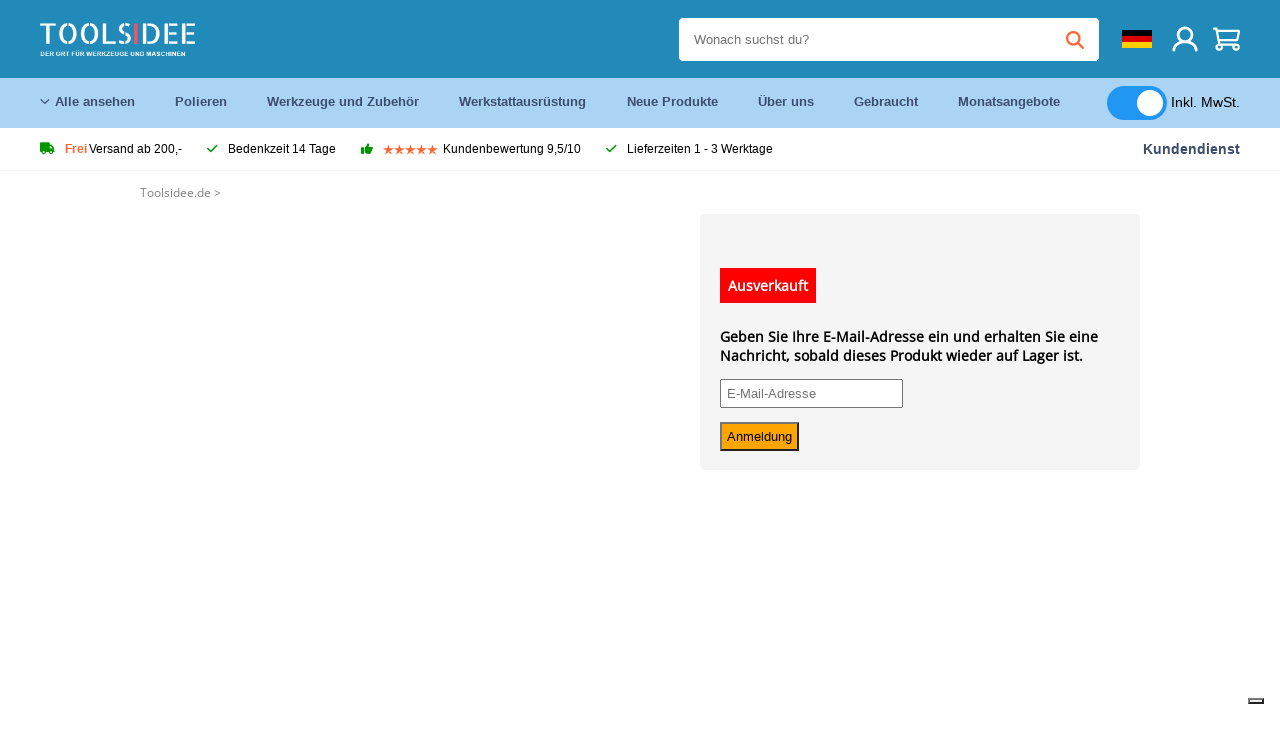

--- FILE ---
content_type: text/html; charset=UTF-8
request_url: https://toolsidee.de/bekijk_alles_menu.php
body_size: 8437
content:
				
				<div class="menu_container_desktop">
					<div class="first_menu_head">
						<ul class="head_menu_desk_ul">
							<li class="head_menu_desk"><a href="#" class="head_menu_desk_href">Kompressoren <i class="fa-solid fa-angle-right"></i></a>
								<div class="menu_subs_not_show" style="display:block;">
									<div class="menu_subs_not_show_content">
										<div class="menu_subs_not_show_content_shad">
											<div class="column_desk_menu_spread">
																								<h5><a href="/airbrush_C12_.html" title="Airbrush">Airbrush</a></h5>
												<ul>
																										<li><a href="/airbrush-kompressoren_C49_.html" title="Airbrush-Kompressoren">Airbrush-Kompressoren</a></li>
																												<li><a href="/airbrush-pistolen_C50_.html" title="Airbrush-Pistolen">Airbrush-Pistolen</a></li>
																												<li><a href="/airbrush-spritzkabinen_C51_.html" title="Airbrush-Spritzkabinen">Airbrush-Spritzkabinen</a></li>
																												<li><a href="/airbrush-zubeha-para-r_C52_.html" title="Airbrush-Zubehör">Airbrush-Zubehör</a></li>
																										</ul>
											</div>
											<div class="column_desk_menu_spread">
																								<h5><a href="/kompressoren_C18_.html" title="Kompressoren">Kompressoren</a></h5>
												<ul>
																										<li><a href="/benzinbetriebene-kompressoren_C95_.html" title="benzinbetriebene Kompressoren">Benzinbetriebene Kompressoren</a></li>
																												<li><a href="/direkt-angetriebene-kompressoren_C96_.html" title="direkt angetriebene Kompressoren">Direkt angetriebene Kompressoren</a></li>
																												<li><a href="/gera-curren-uscharme-kompressoren_C99_.html" title="geräuscharme Kompressoren">Geräuscharme Kompressoren</a></li>
																												<li><a href="/lufttrockner-fa-frac14-r-kompressoren_C100_.html" title="Lufttrockner für Kompressoren">Lufttrockner für Kompressoren</a></li>
																												<li><a href="/a-lfreie-kompressoren_C101_.html" title="ölfreie Kompressoren">ölfreie Kompressoren</a></li>
														</ul></div><div class="column_desk_menu_spread"><h5><a href="/kompressoren_C18_.html" title="Kompressoren">Kompressoren</a></h5><ul>														<li><a href="/string-powered-kompressoren_C103_.html" title="riemengetriebene Kompressoren">Riemengetriebene Kompressoren</a></li>
																												<li><a href="/schraubenkompressoren_C102_.html" title="Schraubenkompressoren">Schraubenkompressoren</a></li>
																												<li><a href="/gera-curren-uschgeda-curren-mpfter-kolbenkompressor_C98_.html" title="stummgeschalteter Kolbenkompressor">Stummgeschalteter Kolbenkompressor</a></li>
																										</ul>
											</div>
											<div class="column_desk_menu_spread">
																								<h5><a href="/luftwerkzeuge_C33_.html" title="Druckluftwerkzeuge">Druckluftwerkzeuge</a></h5>
												<ul>
																										<li><a href="/aktionsprodukte-druckluftwerkzeuge_C262_.html" title="Aktionsprodukte Druckluftwerkzeuge">Aktionsprodukte Druckluftwerkzeuge</a></li>
																												<li><a href="/andere_C268_.html" title="Andere">Andere</a></li>
																												<li><a href="/andere-maschinen_C269_.html" title="andere Maschinen">Andere Maschinen</a></li>
																												<li><a href="/blaspistolen_C264_.html" title="Blaspistolen">Blaspistolen</a></li>
																												<li><a href="/bohrmaschinen_C265_.html" title="Bohrer">Bohrer</a></li>
														</ul></div><div class="column_desk_menu_spread"><h5><a href="/luftwerkzeuge_C33_.html" title="Druckluftwerkzeuge">Druckluftwerkzeuge</a></h5><ul>														<li><a href="/feuchtigkeitsabscheider-und-a-labscheider_C280_.html" title="Feuchtigkeitsabscheider und Ölnebel">Feuchtigkeitsabscheider und Ölnebel</a></li>
																												<li><a href="/reinigungspistolen-auf-luft_C271_.html" title="Luftreinigungspistolen">Luftreinigungspistolen</a></li>
																												<li><a href="/luftschla-curren-uche-und-luftspulen_C267_.html" title="Luftschläuche und Luftspulen">Luftschläuche und Luftspulen</a></li>
																												<li><a href="/die-schleifer_C277_.html" title="Matrizenschleifer">Matrizenschleifer</a></li>
																												<li><a href="/knallnagelzange_C270_.html" title="Nietzange">Nietzange</a></li>
														</ul></div><div class="column_desk_menu_spread"><h5><a href="/luftwerkzeuge_C33_.html" title="Druckluftwerkzeuge">Druckluftwerkzeuge</a></h5><ul>														<li><a href="/reifenpumpen_C263_.html" title="Reifenfüller">Reifenfüller</a></li>
																												<li><a href="/roloc-recording-schleif-und-polierscheiben_C272_.html" title="Roloc Aufnahme Schleif- und Polierscheiben">Roloc Aufnahme Schleif- und Polierscheiben</a></li>
																												<li><a href="/schlagschrauber-und-schlagzeug-rasseln_C274_.html" title="Schlagschrauber und Rasseln">Schlagschrauber und Rasseln</a></li>
																												<li><a href="/schleifmaschinen_C273_.html" title="Schleifmaschinen">Schleifmaschinen</a></li>
																												<li><a href="/schleifmaschinen_C275_.html" title="Schleifmaschinen">Schleifmaschinen</a></li>
														</ul></div><div class="column_desk_menu_spread"><h5><a href="/luftwerkzeuge_C33_.html" title="Druckluftwerkzeuge">Druckluftwerkzeuge</a></h5><ul>														<li><a href="/abka-frac14-rzungen-und-stecknippel_C276_.html" title="Schnellkupplungen und Stecknippel">Schnellkupplungen und Stecknippel</a></li>
																												<li><a href="/farbspritzen_C279_.html" title="Sprühfarbe">Sprühfarbe</a></li>
																												<li><a href="/power-da-frac14-sensa-curren-tze_C266_.html" title="Steckdosensätze">Steckdosensätze</a></li>
																												<li><a href="/tacker-und-combitacker_C278_.html" title="Tacker und Combi Tacker">Tacker und Combi Tacker</a></li>
																										</ul>
											</div>



										</div>
									</div>
								</div>
							</li>
							<li class="head_menu_desk"><a href="#" class="head_menu_desk_href">Klimaanlagen & Ventilatoren <i class="fa-solid fa-angle-right"></i></a>
								<div class="menu_subs_not_show">
									<div class="menu_subs_not_show_content">
										<div class="menu_subs_not_show_content_shad">
											<div class="column_desk_menu_spread">
																								<h5><a href="/klimaanlagen-amp-ventilatoren_C554_.html" title="Klimaanlagen & Ventilatoren">Klimaanlagen & Ventilatoren</a></h5>
												<ul>
																										<li><a href="/fans_C575_.html" title="Fans">Fans</a></li>
																												<li><a href="/klimaanlagen_C561_.html" title="Klimaanlagen">Klimaanlagen</a></li>
																										</ul>
											</div>
										</div>
									</div>
								</div>
							</li>
							<li class="head_menu_desk"><a href="#" class="head_menu_desk_href">Draußen und Garten <i class="fa-solid fa-angle-right"></i></a>
								<div class="menu_subs_not_show">
									<div class="menu_subs_not_show_content">
										<div class="menu_subs_not_show_content_shad">
											<div class="column_desk_menu_spread">
																								<h5><a href="/_C556_.html" title="Draußen und Garten">Draußen und Garten</a></h5>
												<ul>
																										<li><a href="/_C570_.html" title="Bewässerung">Bewässerung</a></li>
																												<li><a href="/_C559_.html" title="Fräsmaschinen">Fräsmaschinen</a></li>
																												<li><a href="/gartenwerkzeuge_C557_.html" title="Gartenwerkzeuge">Gartenwerkzeuge</a></li>
																												<li><a href="/holzspalter_C583_.html" title="Holzspalter">Holzspalter</a></li>
																												<li><a href="/_C582_.html" title="Laubbläser">Laubbläser</a></li>
														</ul></div><div class="column_desk_menu_spread"><h5><a href="/_C556_.html" title="Draußen und Garten">Draußen und Garten</a></h5><ul>														<li><a href="/_C578_.html" title="Rasenmäher">Rasenmäher</a></li>
																												<li><a href="/rollen_C558_.html" title="Rollen">Rollen</a></li>
																										</ul>
											</div>
											<div class="column_desk_menu_spread">
																								<h5><a href="/linderung_C563_.html" title="Linderung">Linderung</a></h5>
												<ul>
																										<li><a href="/andere_C569_.html" title="Andere">Andere</a></li>
																												<li><a href="/_C564_.html" title="Außenbeleuchtung">Außenbeleuchtung</a></li>
																												<li><a href="/bewegungsmelder_C565_.html" title="Bewegungsmelder">Bewegungsmelder</a></li>
																												<li><a href="/innenbeleuchtung_C566_.html" title="Innenbeleuchtung">Innenbeleuchtung</a></li>
																												<li><a href="/lichtquellen_C568_.html" title="Lichtquellen">Lichtquellen</a></li>
																										</ul>
											</div>

										</div>
									</div>
								</div>
							</li>
							<li class="head_menu_desk"><a href="#" class="head_menu_desk_href">Elektrowerkzeuge <i class="fa-solid fa-angle-right"></i></a>
								<div class="menu_subs_not_show">
									<div class="menu_subs_not_show_content">
										<div class="menu_subs_not_show_content_shad">
											<div class="column_desk_menu_spread">
																								<h5><a href="/elektrowerkzeuge_C22_.html" title="Elektrowerkzeuge">Elektrowerkzeuge</a></h5>
												<ul>
																										<li><a href="/drill-arzt_C104_.html" title="Bohrarzt">Bohrarzt</a></li>
																												<li><a href="/dewalt_C614_.html" title="DeWalt">DeWalt</a></li>
																												<li><a href="/graphite_C615_.html" title="Graphite">Graphite</a></li>
																												<li><a href="/hbm-elektrowerkzeuge_C107_.html" title="HBM Elektrowerkzeuge">HBM Elektrowerkzeuge</a></li>
																												<li><a href="/hikoki_C612_.html" title="Hikoki">Hikoki</a></li>
														</ul></div><div class="column_desk_menu_spread"><h5><a href="/elektrowerkzeuge_C22_.html" title="Elektrowerkzeuge">Elektrowerkzeuge</a></h5><ul>														<li><a href="/makita_C109_.html" title="Makita">Makita</a></li>
																												<li><a href="/master_C518_.html" title="Meister">Meister</a></li>
																												<li><a href="/steinel_C517_.html" title="Steinel">Steinel</a></li>
																										</ul>
											</div>
											<div class="column_desk_menu_spread">
																								<h5><a href="/ultraschallreiniger_C46_.html" title="Ultraschallreiniger">Ultraschallreiniger</a></h5>
												<ul>
																										<li><a href="/andere_C358_.html" title="Andere">Andere</a></li>
																												<li><a href="/reinigungsfla-frac14-ssigkeiten_C359_.html" title="Reinigungsflüssigkeiten">Reinigungsflüssigkeiten</a></li>
																												<li><a href="/ultraschallreiniger_C360_.html" title="Ultraschallreiniger">Ultraschallreiniger</a></li>
																										</ul>
											</div>
										</div>
									</div>
								</div>
							</li>
							<li class="head_menu_desk"><a href="#" class="head_menu_desk_href">Werkzeugwagen <i class="fa-solid fa-angle-right"></i></a>
								<div class="menu_subs_not_show">
									<div class="menu_subs_not_show_content">
										<div class="menu_subs_not_show_content_shad">
											<div class="column_desk_menu_spread">
																								<h5><a href="/werkzeugautos_C26_.html" title="Werkzeugwagen">Werkzeugwagen</a></h5>
												<ul>
																										<li><a href="/andere-werkzeugwagen_C213_.html" title="andere Werkzeugwagen">Andere Werkzeugwagen</a></li>
																												<li><a href="/beta-werkzeugwagen_C199_.html" title="Beta-Werkzeugwagen">Beta-Werkzeugwagen</a></li>
																												<li><a href="/gefa-frac14-llte-werkzeugwagen_C208_.html" title="gefüllte Werkzeugwagen">Gefüllte Werkzeugwagen</a></li>
																												<li><a href="/haken-fa-frac14-r-werkzeugtafeln_C209_.html" title="Haken für Werkzeugwände">Haken für Werkzeugwände</a></li>
																												<li><a href="/inlays-fa-frac14-r-toolboxen_C210_.html" title="Inlays für Werkzeugwagen">Inlays für Werkzeugwagen</a></li>
														</ul></div><div class="column_desk_menu_spread"><h5><a href="/werkzeugautos_C26_.html" title="Werkzeugwagen">Werkzeugwagen</a></h5><ul>														<li><a href="/modulare-arbeitsplatzsysteme_C212_.html" title="modulare Werkstattanlagen">Modulare Werkstattanlagen</a></li>
																												<li><a href="/werkzeugka-curren-sten_C203_.html" title="Werkzeugkästen">Werkzeugkästen</a></li>
																												<li><a href="/werkzeugschra-curren-nke_C201_.html" title="Werkzeugschränke">Werkzeugschränke</a></li>
																												<li><a href="/werkzeugschra-curren-nke-schra-curren-nke_C202_.html" title="Werkzeugschränke / Oberschränke">Werkzeugschränke / Oberschränke</a></li>
																												<li><a href="/werkzeugwagen-aus-edelstahl_C206_.html" title="Werkzeugwagen aus Edelstahl">Werkzeugwagen aus Edelstahl</a></li>
														</ul></div><div class="column_desk_menu_spread"><h5><a href="/werkzeugautos_C26_.html" title="Werkzeugwagen">Werkzeugwagen</a></h5><ul>														<li><a href="/symbolleisten-blau_C204_.html" title="Werkzeugwagen blau">Werkzeugwagen blau</a></li>
																												<li><a href="/werkzeugwagen-rot_C205_.html" title="Werkzeugwagen rot">Werkzeugwagen rot</a></li>
																												<li><a href="/werkzeugwagen-black_C207_.html" title="Werkzeugwagen schwarz">Werkzeugwagen schwarz</a></li>
																										</ul>
											</div>
											<div class="column_desk_menu_spread">
																								<h5><a href="/motorhubtische_C37_.html" title="Motorradlifttische">Motorradlifttische</a></h5>
												<ul>
																										<li><a href="/inrijwielklemm_C301_.html" title="Einfahrradklemmen">Einfahrradklemmen</a></li>
																												<li><a href="/fahrerlager-steht_C306_.html" title="Fahrerlager steht">Fahrerlager steht</a></li>
																												<li><a href="/mobile-arbeitstische_C308_.html" title="mobile Arbeitstische">Mobile Arbeitstische</a></li>
																												<li><a href="/motorschla-para-sser_C304_.html" title="Motormover">Motormover</a></li>
																												<li><a href="/motorhubtische_C303_.html" title="Motorradlifttische">Motorradlifttische</a></li>
														</ul></div><div class="column_desk_menu_spread"><h5><a href="/motorhubtische_C37_.html" title="Motorradlifttische">Motorradlifttische</a></h5><ul>														<li><a href="/rampen_C305_.html" title="Rampen">Rampen</a></li>
																												<li><a href="/universal-motorlifte_C307_.html" title="universelle Motorradlifte">Universelle Motorradlifte</a></li>
																										</ul>
											</div>
										</div>
									</div>
								</div>
							</li>
							<li class="head_menu_desk"><a href="#" class="head_menu_desk_href">Werkzeuge und Zubehör <i class="fa-solid fa-angle-right"></i></a>
								<div class="menu_subs_not_show">
									<div class="menu_subs_not_show_content">
										<div class="menu_subs_not_show_content_shad">
											<div class="column_desk_menu_spread">
																								<h5><a href="/werkzeuge-und-zubeha-para-r_C25_.html" title="Werkzeuge und Zubehör">Werkzeuge und Zubehör</a></h5>
												<ul>
																										<li><a href="/trennhalter_C113_.html" title="Abschiedshalter">Abschiedshalter</a></li>
																												<li><a href="/achsen_C542_.html" title="Achsen">Achsen</a></li>
																												<li><a href="/explosionsschutzha-frac14-llen_C195_.html" title="Adapterhülsen">Adapterhülsen</a></li>
																												<li><a href="/andere_C170_.html" title="Andere">Andere</a></li>
																												<li><a href="/arbo-cs-schutzhauben_C555_.html" title="ARBO / CS Schutzhauben">ARBO / CS Schutzhauben</a></li>
														</ul></div><div class="column_desk_menu_spread"><ul>														<li><a href="/aufbewahrungsboxen-aus-aluminium_C114_.html" title="Aufbewahrungsboxen aus Aluminium">Aufbewahrungsboxen aus Aluminium</a></li>
																												<li><a href="/fra-curren-smeia-el-und-planfra-curren-ser-aufsetzen_C168_.html" title="Aufsteckfräser und Planfräshalter">Aufsteckfräser und Planfräshalter</a></li>
																												<li><a href="/autogenes-schweia-und-la-para-tgera-curren-t-und-la-para-tbrenner_C116_.html" title="Autogenschweiß- und Lötgeräte sowie Lötbrenner">Autogenschweiß- und Lötgeräte sowie Lötbrenner</a></li>
																												<li><a href="/automatische-tabellenfeeds_C117_.html" title="automatische Tischzuführungen">Automatische Tischzuführungen</a></li>
																												<li><a href="/band_C536_.html" title="Band">Band</a></li>
																												<li><a href="/band_C601_.html" title="Band">Band</a></li>
														</ul></div><div class="column_desk_menu_spread"><ul>														<li><a href="/batterien_C119_.html" title="Batterien">Batterien</a></li>
																												<li><a href="/beleuchtung-und-lampen_C194_.html" title="Beleuchtung und Lampen">Beleuchtung und Lampen</a></li>
																												<li><a href="/bits-und-bitsets_C122_.html" title="Bits und Bitsätze">Bits und Bitsätze</a></li>
																												<li><a href="/bohrer-borensets-und-bohrkassetten_C125_.html" title="Bohrer, Bohrersätze und Bohrkassetten">Bohrer, Bohrersätze und Bohrkassetten</a></li>
																												<li><a href="/bohrka-para-pfe_C123_.html" title="Bohrköpfe">Bohrköpfe</a></li>
																												<li><a href="/bohrmaschinen_C600_.html" title="Bohrmaschinen">Bohrmaschinen</a></li>
														</ul></div><div class="column_desk_menu_spread"><ul>														<li><a href="/bohrerschleifer_C126_.html" title="Bohrschleifer">Bohrschleifer</a></li>
																												<li><a href="/brecheisen_C537_.html" title="Brecheisen">Brecheisen</a></li>
																												<li><a href="/polsterklammer-sets_C121_.html" title="Clip-Sets trimmen">Clip-Sets trimmen</a></li>
																												<li><a href="/dateien-und-dateigruppen_C196_.html" title="Dateien und Dateigruppen">Dateien und Dateigruppen</a></li>
																												<li><a href="/diamantwerkzeuge_C128_.html" title="Diamantwerkzeuge">Diamantwerkzeuge</a></li>
																												<li><a href="/digitale-auslesesysteme_C129_.html" title="digitale Auslesesysteme">Digitale Auslesesysteme</a></li>
														</ul></div><div class="column_desk_menu_spread"><ul>														<li><a href="/drahtbarsten_C535_.html" title="Drahtbürsten">Drahtbürsten</a></li>
																												<li><a href="/drehmomentschla-frac14-ssel-und-drehmoment-schraubendreher_C163_.html" title="Drehmomentschlüssel und Drehmomentschraubendreher">Drehmomentschlüssel und Drehmomentschraubendreher</a></li>
																												<li><a href="/dremel-zubeha-para-r_C131_.html" title="Dremel Zubehör">Dremel Zubehör</a></li>
																												<li><a href="/entgrater_C543_.html" title="Entgrater">Entgrater</a></li>
																												<li><a href="/farbschaber_C541_.html" title="Farbschaber">Farbschaber</a></li>
																												<li><a href="/fliesenschneider_C577_.html" title="Fliesenschneider">Fliesenschneider</a></li>
														</ul></div><div class="column_desk_menu_spread"><ul>														<li><a href="/fra-curren-s-und-fra-curren-ssa-curren-tze_C132_.html" title="Fräsen und Fräsensätze">Fräsen und Fräsensätze</a></li>
																												<li><a href="/schraubenschluessel_C522_.html" title="Gabelschlüssel">Gabelschlüssel</a></li>
																												<li><a href="/gewindereparatursa-curren-tze_C179_.html" title="Gewindereparatur-Kits">Gewindereparatur-Kits</a></li>
																												<li><a href="/tippen-sie-auf-ka-para-pfe-und-tippen-sie-auf-halter_C190_.html" title="Hahnköpfe und Hahnhalter">Hahnköpfe und Hahnhalter</a></li>
																												<li><a href="/schneidplattenhalter-und-wringer_C182_.html" title="Halter und Spanner einsetzen">Halter und Spanner einsetzen</a></li>
																												<li><a href="/ha-curren-mmer_C136_.html" title="Hämmer">Hämmer</a></li>
														</ul></div><div class="column_desk_menu_spread"><ul>														<li><a href="/verteiler-und-counter-center_C193_.html" title="Händler und Schalterzentren">Händler und Schalterzentren</a></li>
																												<li><a href="/handseife_C539_.html" title="Handseife">Handseife</a></li>
																												<li><a href="/ha-curren-ngemotoren_C137_.html" title="hängende Motoren">Hängende Motoren</a></li>
																												<li><a href="/hbm-kabelbinder-kabelbinder_C138_.html" title="HBM Kabelbinder / Kabelbinder">HBM Kabelbinder / Kabelbinder</a></li>
																												<li><a href="/hbm-speichersysteme_C139_.html" title="HBM-Speichersysteme">HBM-Speichersysteme</a></li>
																												<li><a href="/hohlrohrsa-curren-tze_C141_.html" title="Hohlrohrsätze">Hohlrohrsätze</a></li>
														</ul></div><div class="column_desk_menu_spread"><ul>														<li><a href="/hongera-curren-te_C142_.html" title="Honmaschinen">Honmaschinen</a></li>
																												<li><a href="/inbusschla-frac14-ssel-und-t-griffe_C143_.html" title="Inbusschlüssel und T-Griffe">Inbusschlüssel und T-Griffe</a></li>
																												<li><a href="/inspektionskameras-endoskop_C144_.html" title="Inspektionskameras / Endoskop">Inspektionskameras / Endoskop</a></li>
																												<li><a href="/kartellmaschinen_C145_.html" title="Kartellgeräte">Kartellgeräte</a></li>
																												<li><a href="/keyway-stiche_C186_.html" title="Keilnutensteckersätze">Keilnutensteckersätze</a></li>
																												<li><a href="/klebe-klammern_C153_.html" title="Klebeklemmen">Klebeklemmen</a></li>
														</ul></div><div class="column_desk_menu_spread"><ul>														<li><a href="/klebepistolen_C550_.html" title="Klebepistolen">Klebepistolen</a></li>
																												<li><a href="/ka-para-rperschutz_C152_.html" title="Körperschutz">Körperschutz</a></li>
																												<li><a href="/ka-frac14-hlpumpen-und-ka-frac14-hlpumpensa-curren-tze_C147_.html" title="Kühlpumpen und Kühlpumpensätze">Kühlpumpen und Kühlpumpensätze</a></li>
																												<li><a href="/schneidka-para-pfe_C148_.html" title="langweilige Köpfe">Langweilige Köpfe</a></li>
																												<li><a href="/lochsa-curren-gen-und-lochsa-curren-gen_C133_.html" title="Lochsägen und Lochsägen">Lochsägen und Lochsägen</a></li>
																												<li><a href="/lupenwerkzeuge_C154_.html" title="Lupenwerkzeuge">Lupenwerkzeuge</a></li>
														</ul></div><div class="column_desk_menu_spread"><ul>														<li><a href="/magnettische-und-magnetbla-para-cke_C157_.html" title="Magnetische Tische und Magnetblöcke">Magnetische Tische und Magnetblöcke</a></li>
																												<li><a href="/magnetische-werkzeuge_C156_.html" title="magnetische Werkzeuge">Magnetische Werkzeuge</a></li>
																												<li><a href="/maaybander_C546_.html" title="Maßbänder">Maßbänder</a></li>
																												<li><a href="/maschinenklemmen-und-bohrklammern_C155_.html" title="Maschinenklemmen und Bohrklemmen">Maschinenklemmen und Bohrklemmen</a></li>
																												<li><a href="/maurerwerkzeug_C510_.html" title="Mauerwerkwerkzeuge">Mauerwerkwerkzeuge</a></li>
																												<li><a href="/multitool_C164_.html" title="Mehrfachwerkzeug">Mehrfachwerkzeug</a></li>
														</ul></div><div class="column_desk_menu_spread"><ul>														<li><a href="/meia-el-meia-el-und-einsa-curren-tze_C120_.html" title="Meißel, Meißelsätze und Einsätze">Meißel, Meißelsätze und Einsätze</a></li>
																												<li><a href="/messer-und-scheren_C161_.html" title="Messer und Scheren">Messer und Scheren</a></li>
																												<li><a href="/messerset_C547_.html" title="Messerset">Messerset</a></li>
																												<li><a href="/messwerkzeuge_C160_.html" title="Messinstrumente">Messinstrumente</a></li>
																												<li><a href="/nusssplitter_C162_.html" title="Muttersplitter">Muttersplitter</a></li>
																												<li><a href="/pop-nagel-zange-und-pop-nieten_C176_.html" title="Nietzangen und Nieten">Nietzangen und Nieten</a></li>
														</ul></div><div class="column_desk_menu_spread"><ul>														<li><a href="/montage-backen-fa-frac14-r-in-den-schraubstock_C169_.html" title="Oberbacken für den Schraubstock">Oberbacken für den Schraubstock</a></li>
																												<li><a href="/a-l-und-schmierstoffe_C165_.html" title="Öl und Schmiermittel">Öl und Schmiermittel</a></li>
																												<li><a href="/a-lfilterschla-frac14-ssel-und-a-lfilterschla-frac14-ssel_C166_.html" title="Ölfilterschlüssel und Ölfilterschlüsselsätze">Ölfilterschlüssel und Ölfilterschlüsselsätze</a></li>
																												<li><a href="/parallele-sa-curren-tze_C171_.html" title="parallele Sätze">Parallele Sätze</a></li>
																												<li><a href="/pinzetten-und-modellierhaken_C175_.html" title="Pinzette und Modellierhaken">Pinzette und Modellierhaken</a></li>
																												<li><a href="/pully-traktoren-und-pullytrekker-sets_C177_.html" title="Pully Traktoren und Pully Traktor Sets">Pully Traktoren und Pully Traktor Sets</a></li>
														</ul></div><div class="column_desk_menu_spread"><ul>														<li><a href="/ra-curren-der-und-schwenkra-curren-der_C198_.html" title="Räder und Rollen">Räder und Rollen</a></li>
																												<li><a href="/reibahlen-und-reibahlen_C178_.html" title="Reibahlen und Reibahlen-Sets">Reibahlen und Reibahlen-Sets</a></li>
																												<li><a href="/reifenheber_C544_.html" title="Reifenheber">Reifenheber</a></li>
																												<li><a href="/rohrschneider-und-rohrschneider_C127_.html" title="Rohrschneider und Rohrschneider">Rohrschneider und Rohrschneider</a></li>
																												<li><a href="/rostentferner_C553_.html" title="Rostentferner">Rostentferner</a></li>
																												<li><a href="/revolvierende-zentren-und-feste-zentren_C158_.html" title="rotierende Zentren und feste Zentren">Rotierende Zentren und feste Zentren</a></li>
														</ul></div><div class="column_desk_menu_spread"><ul>														<li><a href="/sa-curren-gebla-curren-tter-und-sa-curren-geblatt-sets_C140_.html" title="Sägeblätter und Sägeblattsätze">Sägeblätter und Sägeblattsätze</a></li>
																												<li><a href="/sah_C540_.html" title="sah">Sah</a></li>
																												<li><a href="/whetstones_C197_.html" title="Schleifsteine">Schleifsteine</a></li>
																												<li><a href="/schneidematten_C534_.html" title="Schneidematten">Schneidematten</a></li>
																												<li><a href="/schneidplatten-und-schneidplatten_C183_.html" title="Schneidplatten und Schneidplattensätze">Schneidplatten und Schneidplattensätze</a></li>
																												<li><a href="/schnellwechselhalter_C181_.html" title="Schnellwechselhalter">Schnellwechselhalter</a></li>
														</ul></div><div class="column_desk_menu_spread"><ul>														<li><a href="/schraubendreher-und-schraubendreher-sets_C180_.html" title="Schraubendreher und Schraubendreher-Sets">Schraubendreher und Schraubendreher-Sets</a></li>
																												<li><a href="/_C567_.html" title="Schraubenschlüssel">Schraubenschlüssel</a></li>
																												<li><a href="/tischschrauben-und-ambosse_C118_.html" title="Schraubstöcke und Ambosse">Schraubstöcke und Ambosse</a></li>
																												<li><a href="/schweia-draht-schweia-sta-curren-be-und-elektroden_C149_.html" title="Schweißdraht, Schweißstäbe und Elektroden">Schweißdraht, Schweißstäbe und Elektroden</a></li>
																												<li><a href="/schweia-handschuhe_C150_.html" title="Schweißhandschuhe">Schweißhandschuhe</a></li>
																												<li><a href="/schweia-magnete_C151_.html" title="Schweißmagnete">Schweißmagnete</a></li>
														</ul></div><div class="column_desk_menu_spread"><ul>														<li><a href="/seitenschneider_C593_.html" title="Seitenschneider">Seitenschneider</a></li>
																												<li><a href="/siphonpumpe_C545_.html" title="Siphonpumpe">Siphonpumpe</a></li>
																												<li><a href="/sortimentska-curren-sten_C115_.html" title="Sortimentsboxen">Sortimentsboxen</a></li>
																												<li><a href="/chucks_C146_.html" title="Spannfutter">Spannfutter</a></li>
																												<li><a href="/spannwerkzeuge_C167_.html" title="Spannwerkzeuge">Spannwerkzeuge</a></li>
																												<li><a href="/spannzangen-und-spannzangen_C185_.html" title="Spannzangen und Spannzangenhalter">Spannzangen und Spannzangenhalter</a></li>
														</ul></div><div class="column_desk_menu_spread"><ul>														<li><a href="/stecker-und-buchsen_C187_.html" title="Stecker und Buchsen">Stecker und Buchsen</a></li>
																												<li><a href="/steckschla-frac14-ssel-ratschen-und-schraubenschla-frac14-ssel_C130_.html" title="Steckschlüsselsätze, Ratschen und Schraubenschlüssel">Steckschlüsselsätze, Ratschen und Schraubenschlüssel</a></li>
																												<li><a href="/_C597_.html" title="Stichsäge & Zubehör">Stichsäge & Zubehör</a></li>
																												<li><a href="/pen-expeller-punzen-drevels_C172_.html" title="Stiftstanzen / Stempel / Stempel">Stiftstanzen / Stempel / Stempel</a></li>
																												<li><a href="/tra-curren-ger_C159_.html" title="Stollen">Stollen</a></li>
																												<li><a href="/sta-frac14-tzen-und-ha-para-hensta-frac14-tzen_C188_.html" title="Stützen und Höhenstützen">Stützen und Höhenstützen</a></li>
														</ul></div><div class="column_desk_menu_spread"><ul>														<li><a href="/textmarker_C574_.html" title="Textmarker">Textmarker</a></li>
																												<li><a href="/tacher_C548_.html" title="Tücher">Tücher</a></li>
																												<li><a href="/v-bla-para-cke_C192_.html" title="v Blöcke">V Blöcke</a></li>
																												<li><a href="/taps-und-tapping-sets_C191_.html" title="Wasserhähne und Wasserhahnsätze">Wasserhähne und Wasserhahnsätze</a></li>
																												<li><a href="/wd-40_C560_.html" title="WD 40">WD 40</a></li>
																												<li><a href="/_C596_.html" title="Werkzeuge für Ventilfedern">Werkzeuge für Ventilfedern</a></li>
														</ul></div><div class="column_desk_menu_spread"><ul>														<li><a href="/werkzeugeinlagen-fa-frac14-r-werkzeugka-curren-sten_C134_.html" title="Werkzeugeinlagen für Werkzeugwagen">Werkzeugeinlagen für Werkzeugwagen</a></li>
																												<li><a href="/werkzeugkoffer_C598_.html" title="Werkzeugkoffer">Werkzeugkoffer</a></li>
																												<li><a href="/zangen-und-scheren_C189_.html" title="Zangen und Scheren">Zangen und Scheren</a></li>
																												<li><a href="/spanngurte_C184_.html" title="Zurrgurte">Zurrgurte</a></li>
																												<li><a href="/spanngurte_C524_.html" title="Zurrgurte">Zurrgurte</a></li>
																										</ul>
											</div>
										</div>
									</div>
								</div>
							</li>
							<li class="head_menu_desk"><a href="#" class="head_menu_desk_href">Holzbearbeitung <i class="fa-solid fa-angle-right"></i></a>
								<div class="menu_subs_not_show">
									<div class="menu_subs_not_show_content">
										<div class="menu_subs_not_show_content_shad">
											<div class="column_desk_menu_spread">
																								<h5><a href="/holzbearbeitung_C29_.html" title="Holzbearbeitung">Holzbearbeitung</a></h5>
												<ul>
																										<li><a href="/andere_C225_.html" title="Andere">Andere</a></li>
																												<li><a href="/andere-maschinen_C508_.html" title="andere Maschinen">Andere Maschinen</a></li>
																												<li><a href="/stichsa-curren-gemaschinen_C219_.html" title="Dekupiersägen">Dekupiersägen</a></li>
																												<li><a href="/flach-und-dickenbaenke_C513_.html" title="flache und dicke Bänke">Flache und dicke Bänke</a></li>
																												<li><a href="/holzdrehmaschinen_C221_.html" title="Holzdrehmaschinen">Holzdrehmaschinen</a></li>
														</ul></div><div class="column_desk_menu_spread"><h5><a href="/holzbearbeitung_C29_.html" title="Holzbearbeitung">Holzbearbeitung</a></h5><ul>														<li><a href="/kombimaschinen_C523_.html" title="Kombinationsmaschinen">Kombinationsmaschinen</a></li>
																												<li><a href="/_C592_.html" title="Kreissägen">Kreissägen</a></li>
																												<li><a href="/radial-und-beschneidemaschinen_C226_.html" title="Radial- und Kappsägen">Radial- und Kappsägen</a></li>
																												<li><a href="/rollenbahnen-und-rollenlager_C227_.html" title="Rollenförderer und Rollenständer">Rollenförderer und Rollenständer</a></li>
																												<li><a href="/sander_C516_.html" title="Schleifer">Schleifer</a></li>
														</ul></div><div class="column_desk_menu_spread"><h5><a href="/holzbearbeitung_C29_.html" title="Holzbearbeitung">Holzbearbeitung</a></h5><ul>														<li><a href="/absauganlagen_C229_.html" title="Staubabsaugsysteme">Staubabsaugsysteme</a></li>
																										</ul>
											</div>
											<div class="column_desk_menu_spread">
																								<h5><a href="/schleifmaschinen_C43_.html" title="Schleifmaschinen">Schleifmaschinen</a></h5>
												<ul>
																										<li><a href="/andere_C350_.html" title="Andere">Andere</a></li>
																												<li><a href="/bandschleifer_C347_.html" title="Bandschleifer">Bandschleifer</a></li>
																												<li><a href="/kombinationsmaschinen_C349_.html" title="Kombinationsmaschinen">Kombinationsmaschinen</a></li>
																												<li><a href="/disc-sanders_C351_.html" title="Scheibenschleifer">Scheibenschleifer</a></li>
																										</ul>
											</div>
										</div>
									</div>
								</div>
							</li>
							<li class="head_menu_desk"><a href="#" class="head_menu_desk_href">Bohrmaschinen und Magnetbohrer <i class="fa-solid fa-angle-right"></i></a>
								<div class="menu_subs_not_show">
									<div class="menu_subs_not_show_content">
										<div class="menu_subs_not_show_content_shad">
											<div class="column_desk_menu_spread">
																								<h5><a href="/sa-curren-ulenbohrmaschinen-und-magnetbohrer_C31_.html" title="Bohrmaschinen und Magnetbohrer">Bohrmaschinen und Magnetbohrer</a></h5>
												<ul>
																										<li><a href="/arbo-ce-schutzkappen_C236_.html" title="Arbeitsschutzschutz">Arbeitsschutzschutz</a></li>
																												<li><a href="/hbm-sa-curren-ulenbohrmaschinen_C237_.html" title="HBM-Bohrmaschinen">HBM-Bohrmaschinen</a></li>
																												<li><a href="/industri-le-getrieberohrbohrer_C238_.html" title="industrielle zahnradgetriebene Bohrmaschinen">Industrielle zahnradgetriebene Bohrmaschinen</a></li>
																												<li><a href="/magnetbohrmaschinen_C239_.html" title="Magnetbohrer">Magnetbohrer</a></li>
																										</ul>
											</div>
										</div>
									</div>
								</div>
							</li>
							<li class="head_menu_desk"><a href="#" class="head_menu_desk_href">Schweißen und Löten <i class="fa-solid fa-angle-right"></i></a>
								<div class="menu_subs_not_show">
									<div class="menu_subs_not_show_content">
										<div class="menu_subs_not_show_content_shad">
											<div class="column_desk_menu_spread">
																								<h5><a href="/schweia-en-und-la-para-ten_C32_.html" title="Schweißen und Löten">Schweißen und Löten</a></h5>
												<ul>
																										<li><a href="/andere_C252_.html" title="Andere">Andere</a></li>
																												<li><a href="/autogenes-schweia-und-la-para-tgera-curren-t-und-la-para-tbrenner_C240_.html" title="Autogenschweiß- und Lötgeräte sowie Lötbrenner">Autogenschweiß- und Lötgeräte sowie Lötbrenner</a></li>
																												<li><a href="/gasflaschen-und-einwegflaschen_C241_.html" title="Gasflaschen und Einwegflaschen">Gasflaschen und Einwegflaschen</a></li>
																												<li><a href="/hbm-plasmaschneider_C243_.html" title="HBM-Plasmaschneider">HBM-Plasmaschneider</a></li>
																												<li><a href="/lose-fackeln_C528_.html" title="lose Fackeln">Lose Fackeln</a></li>
														</ul></div><div class="column_desk_menu_spread"><ul>														<li><a href="/la-para-tmittel-und-zubeha-para-r_C255_.html" title="Lot und Zubehör">Lot und Zubehör</a></li>
																												<li><a href="/la-para-tkolben_C256_.html" title="Lötkolben">Lötkolben</a></li>
																												<li><a href="/la-para-tstationen_C257_.html" title="Lötstationen">Lötstationen</a></li>
																												<li><a href="/nederman-la-para-t-und-schweia-da-curren-mpfe_C251_.html" title="Nederman Löt- und Schweißrauchabsauger">Nederman Löt- und Schweißrauchabsauger</a></li>
																												<li><a href="/rothenberger_C253_.html" title="Rothenberger">Rothenberger</a></li>
																												<li><a href="/schweia-draht-schweia-sta-curren-be-und-elektroden_C244_.html" title="Schweißdraht, Schweißstäbe und Elektroden">Schweißdraht, Schweißstäbe und Elektroden</a></li>
														</ul></div><div class="column_desk_menu_spread"><ul>														<li><a href="/hbm-schweia-maschinen_C242_.html" title="Schweißgeräte">Schweißgeräte</a></li>
																												<li><a href="/schweia-handschuhe_C245_.html" title="Schweißhandschuhe">Schweißhandschuhe</a></li>
																												<li><a href="/schweia-erhelme_C246_.html" title="Schweißhelme">Schweißhelme</a></li>
																												<li><a href="/schweia-zangen_C247_.html" title="Schweißklemmen">Schweißklemmen</a></li>
																												<li><a href="/schweia-magnete_C248_.html" title="Schweißmagnete">Schweißmagnete</a></li>
																												<li><a href="/autos-schweia-en_C249_.html" title="Schweißwagen">Schweißwagen</a></li>
														</ul></div><div class="column_desk_menu_spread"><ul>														<li><a href="/stanley-schweia-maschinen_C258_.html" title="Stanley-Schweißgeräte">Stanley-Schweißgeräte</a></li>
																												<li><a href="/telwin-ladegera-curren-te-und-starter_C260_.html" title="Telwin Ladegeräte und Starter">Telwin Ladegeräte und Starter</a></li>
																										</ul>
											</div>
										</div>
									</div>
								</div>
							</li>
							<li class="head_menu_desk"><a href="#" class="head_menu_desk_href">Metallbearbeitung<i class="fa-solid fa-angle-right"></i></a>
								<div class="menu_subs_not_show">
									<div class="menu_subs_not_show_content">
										<div class="menu_subs_not_show_content_shad">
											<div class="column_desk_menu_spread">
																								<h5><a href="/metallbearbeitung_C35_.html" title="Metallbearbeitung">Metallbearbeitung</a></h5>
												<ul>
																										<li><a href="/bohrerschleifer_C282_.html" title="Bohrschleifer">Bohrschleifer</a></li>
																												<li><a href="/zubeha-para-r_C472_.html" title="gehören">Gehören</a></li>
																												<li><a href="/beschneidemaschinen_C281_.html" title="Gehrungssägen">Gehrungssägen</a></li>
																												<li><a href="/kreuztische_C284_.html" title="Kreuztabellen">Kreuztabellen</a></li>
																												<li><a href="/metallbandsa-curren-gen_C287_.html" title="Metallbandsägen">Metallbandsägen</a></li>
														</ul></div><div class="column_desk_menu_spread"><h5><a href="/metallbearbeitung_C35_.html" title="Metallbearbeitung">Metallbearbeitung</a></h5><ul>														<li><a href="/drehmaschinen-aus-metall_C285_.html" title="Metalldrehmaschinen">Metalldrehmaschinen</a></li>
																												<li><a href="/metallfra-curren-smaschinen_C286_.html" title="Metallfräsmaschinen">Metallfräsmaschinen</a></li>
																												<li><a href="/schleifmaschinen_C288_.html" title="Schleifmaschinen">Schleifmaschinen</a></li>
																												<li><a href="/schleifmaschinen_C289_.html" title="Schleifmaschinen">Schleifmaschinen</a></li>
																										</ul>
											</div>
											<div class="column_desk_menu_spread">
																								<h5><a href="/blechbearbeitung_C38_.html" title="Blechbearbeitung">Blechbearbeitung</a></h5>
												<ul>
																										<li><a href="/andere_C314_.html" title="Andere">Andere</a></li>
																												<li><a href="/andere-maschinen_C315_.html" title="andere Maschinen">Andere Maschinen</a></li>
																												<li><a href="/zetbanken-und-vingerzetbanken_C322_.html" title="Bremsen drücken und Finger drücken">Bremsen drücken und Finger drücken</a></li>
																												<li><a href="/stretch-und-butters_C320_.html" title="Dehn- und Stauchmaschinen">Dehn- und Stauchmaschinen</a></li>
																												<li><a href="/englische-ra-curren-der_C310_.html" title="englische Räder">Englische Räder</a></li>
														</ul></div><div class="column_desk_menu_spread"><h5><a href="/blechbearbeitung_C38_.html" title="Blechbearbeitung">Blechbearbeitung</a></h5><ul>														<li><a href="/fa-frac14-r-und-filzer_C321_.html" title="für und Abfackelmaschinen">Für und Abfackelmaschinen</a></li>
																												<li><a href="/handscheren-und-fua-scheren_C311_.html" title="Hand- und Fußscheren">Hand- und Fußscheren</a></li>
																												<li><a href="/knabber_C312_.html" title="Knabberzeuger">Knabberzeuger</a></li>
																												<li><a href="/kombinationsmaschinen-rollen-putten-und-schneiden_C309_.html" title="Kombimaschinen rollen, setzen und schneiden">Kombimaschinen rollen, setzen und schneiden</a></li>
																												<li><a href="/metallbieger_C313_.html" title="Metallbiegemaschinen">Metallbiegemaschinen</a></li>
														</ul></div><div class="column_desk_menu_spread"><h5><a href="/blechbearbeitung_C38_.html" title="Blechbearbeitung">Blechbearbeitung</a></h5><ul>														<li><a href="/plattenrollen_C318_.html" title="Plattenrollen">Plattenrollen</a></li>
																												<li><a href="/pneumatische-ha-curren-mmer_C319_.html" title="pneumatische Hämmer">Pneumatische Hämmer</a></li>
																												<li><a href="/dra-frac14-cken-und-dra-frac14-cken-von-ukant_C316_.html" title="Pressen und Eckpressen">Pressen und Eckpressen</a></li>
																												<li><a href="/rohrbieger_C317_.html" title="Rohrbiegemaschinen">Rohrbiegemaschinen</a></li>
																										</ul>
											</div>
										</div>
									</div>
								</div>
							</li>
							<li class="head_menu_desk"><a href="#" class="head_menu_desk_href">Polieren & Sprengkabinen <i class="fa-solid fa-angle-right"></i></a>
								<div class="menu_subs_not_show">
									<div class="menu_subs_not_show_content">
										<div class="menu_subs_not_show_content_shad">
											<div class="column_desk_menu_spread">
																								<h5><a href="/polieren_C39_.html" title="Polieren">Polieren</a></h5>
												<ul>
																										<li><a href="/andere_C325_.html" title="Andere">Andere</a></li>
																												<li><a href="/ba-frac14-rsten-fa-frac14-r-satinizers_C323_.html" title="Bürsten für Poliermaschinen">Bürsten für Poliermaschinen</a></li>
																												<li><a href="/ha-curren-ngemotoren_C324_.html" title="hängende Motoren">Hängende Motoren</a></li>
																												<li><a href="/polierpasten_C329_.html" title="Pasten polieren">Pasten polieren</a></li>
																												<li><a href="/polier-und-schleifkegel_C326_.html" title="Polier- und Schleifkegel">Polier- und Schleifkegel</a></li>
														</ul></div><div class="column_desk_menu_spread"><h5><a href="/polieren_C39_.html" title="Polieren">Polieren</a></h5><ul>														<li><a href="/poliermaschinen_C328_.html" title="Polierer">Polierer</a></li>
																												<li><a href="/poliertrommeln_C331_.html" title="Polierfässer">Polierfässer</a></li>
																												<li><a href="/polierba-curren-lle-polierstifte-und-poliersatelliten_C327_.html" title="Polierkugeln, Polierstifte und Poliersatelliten">Polierkugeln, Polierstifte und Poliersatelliten</a></li>
																												<li><a href="/polierscheiben_C330_.html" title="Polierscheiben">Polierscheiben</a></li>
																												<li><a href="/roloc-recording-schleif-und-polierscheiben_C332_.html" title="Roloc Aufnahme Schleif- und Polierscheiben">Roloc Aufnahme Schleif- und Polierscheiben</a></li>
																										</ul>
											</div>
											<div class="column_desk_menu_spread">
																								<h5><a href="/jet-kabinen_C44_.html" title="Sprengkabinen">Sprengkabinen</a></h5>
												<ul>
																										<li><a href="/andere_C353_.html" title="Andere">Andere</a></li>
																												<li><a href="/sprengkesseln_C355_.html" title="Explosionstöpfe">Explosionstöpfe</a></li>
																												<li><a href="/extraktoren_C352_.html" title="Extraktoren">Extraktoren</a></li>
																												<li><a href="/jet-kabinen_C354_.html" title="Sprengkabinen">Sprengkabinen</a></li>
																												<li><a href="/jet-bedeutet_C356_.html" title="Strahlmittel">Strahlmittel</a></li>
														</ul></div><div class="column_desk_menu_spread"><h5><a href="/jet-kabinen_C44_.html" title="Sprengkabinen">Sprengkabinen</a></h5><ul>														<li><a href="/jet-waffen-und-da-frac14-sen_C357_.html" title="Strahlpistolen und Düsen">Strahlpistolen und Düsen</a></li>
																										</ul>
											</div>
										</div>
									</div>
								</div>
							</li>

							<li class="head_menu_desk"><a href="#" class="head_menu_desk_href">Werkstattausrüstung <i class="fa-solid fa-angle-right"></i></a>
								<div class="menu_subs_not_show">
									<div class="menu_subs_not_show_content">
										<div class="menu_subs_not_show_content_shad">
											<div class="column_desk_menu_spread">
																								<h5><a href="/arbeitsplatzausra-frac14-stung_C48_.html" title="Werkstattausrüstung">Werkstattausrüstung</a></h5>
												<ul>
																										<li><a href="/rauch-melder_C602_.html" title="(Rauch)melder">(Rauch)melder</a></li>
																												<li><a href="/achssta-frac14-tzen_C362_.html" title="Achsständer">Achsständer</a></li>
																												<li><a href="/andere_C397_.html" title="Andere">Andere</a></li>
																												<li><a href="/andere-sets_C398_.html" title="andere - Sätze">Andere - Sätze</a></li>
																												<li><a href="/motorradreifen-auswuchtgera-curren-te_C391_.html" title="Auswuchtgeräte für Motorradreifen">Auswuchtgeräte für Motorradreifen</a></li>
														</ul></div><div class="column_desk_menu_spread"><ul>														<li><a href="/auto-reinigungs-bra-frac14-cken_C365_.html" title="Auto-Reinigungsbrücken">Auto-Reinigungsbrücken</a></li>
																												<li><a href="/autogenes-schweia-und-la-para-tgera-curren-t-und-la-para-tbrenner_C363_.html" title="Autogenschweiß- und Lötgeräte sowie Lötbrenner">Autogenschweiß- und Lötgeräte sowie Lötbrenner</a></li>
																												<li><a href="/automover_C364_.html" title="automovers">Automovers</a></li>
																												<li><a href="/ladegeraete-und-starthilfegeraete_C526_.html" title="Batterieladegeräte und Starthilfe">Batterieladegeräte und Starthilfe</a></li>
																												<li><a href="/bautrockner_C599_.html" title="Bautrockner">Bautrockner</a></li>
																												<li><a href="/stoa-da-curren-mpfer-de-montage-sets-und-federklammern_C402_.html" title="Demontagesätze für Stoßdämpfer und Federspanner">Demontagesätze für Stoßdämpfer und Federspanner</a></li>
														</ul></div><div class="column_desk_menu_spread"><ul>														<li><a href="/drehmomentschla-frac14-ssel_C390_.html" title="Drehmomentschlüssel">Drehmomentschlüssel</a></li>
																												<li><a href="/elektroha-curren-ngebahnen-kettenza-frac14-ge-und-autobojen_C371_.html" title="elektrische Hebezeuge, Kettenzüge und Autowinden">Elektrische Hebezeuge, Kettenzüge und Autowinden</a></li>
																												<li><a href="/elektrische-heizung_C512_.html" title="elektrische Heizung">Elektrische Heizung</a></li>
																												<li><a href="/entfetten-von-tabletts_C396_.html" title="Entfetterschalen">Entfetterschalen</a></li>
																												<li><a href="/_C607_.html" title="Fahrradzubehör">Fahrradzubehör</a></li>
																												<li><a href="/fliesenschneider_C404_.html" title="Fliesenschneider">Fliesenschneider</a></li>
														</ul></div><div class="column_desk_menu_spread"><ul>														<li><a href="/garagenheber_C372_.html" title="Garagenheber">Garagenheber</a></li>
																												<li><a href="/generatoren-aggregate_C529_.html" title="Generatoren / Aggregate">Generatoren / Aggregate</a></li>
																												<li><a href="/getriebe-buchsen-und-getriebe-buchsen_C409_.html" title="Getriebeheber und Getriebeheber">Getriebeheber und Getriebeheber</a></li>
																												<li><a href="/handkarre_C613_.html" title="Handkarre">Handkarre</a></li>
																												<li><a href="/hydraulische-hebebra-frac14-cken_C382_.html" title="hydraulische Aufzüge">Hydraulische Aufzüge</a></li>
																												<li><a href="/hex-tasten_C383_.html" title="Inbusschlüssel">Inbusschlüssel</a></li>
														</ul></div><div class="column_desk_menu_spread"><ul>														<li><a href="/kabeltrommeln_C385_.html" title="Kabeltrommeln">Kabeltrommeln</a></li>
																												<li><a href="/cut-off-sets-und-damage-reparatur-kits_C406_.html" title="Kits zur Entfernung von Dellen und Kits zur Reparatur von Schäden">Kits zur Entfernung von Dellen und Kits zur Reparatur von Schäden</a></li>
																												<li><a href="/luftschla-curren-uche-und-luftspulen_C387_.html" title="Luftschläuche und Luftspulen">Luftschläuche und Luftspulen</a></li>
																												<li><a href="/magnetische-waagen-und-magnetische-utensilien_C388_.html" title="magnetische Schalen und magnetische Werkzeuge">Magnetische Schalen und magnetische Werkzeuge</a></li>
																												<li><a href="/mobile-arbeitstische_C408_.html" title="mobile Arbeitstische">Mobile Arbeitstische</a></li>
																												<li><a href="/motorhalterungen_C393_.html" title="Motorhalterungen">Motorhalterungen</a></li>
														</ul></div><div class="column_desk_menu_spread"><ul>														<li><a href="/motorhubtische_C392_.html" title="Motorradlifttische">Motorradlifttische</a></li>
																												<li><a href="/a-l-und-schmierstoffe_C394_.html" title="Öl und Schmiermittel">Öl und Schmiermittel</a></li>
																												<li><a href="/a-lsammelsysteme-und-a-labsauganlagen_C395_.html" title="Ölsammelsysteme und Ölfördersysteme">Ölsammelsysteme und Ölfördersysteme</a></li>
																												<li><a href="/dra-frac14-cken-und-dra-frac14-cken-von-ukant_C399_.html" title="Pressen und Eckpressen">Pressen und Eckpressen</a></li>
																												<li><a href="/pully-traktoren-und-pullytrekker-sets_C401_.html" title="Pully Traktoren und Pully Traktor Sets">Pully Traktoren und Pully Traktor Sets</a></li>
																												<li><a href="/regale-garagen_C386_.html" title="Regale / Garagenregale">Regale / Garagenregale</a></li>
														</ul></div><div class="column_desk_menu_spread"><ul>														<li><a href="/reifen-demontage-maschinen_C367_.html" title="Reifen-Demontagemaschinen">Reifen-Demontagemaschinen</a></li>
																												<li><a href="/reifen-auswuchtmaschinen_C366_.html" title="Reifenauswuchtmaschinen">Reifenauswuchtmaschinen</a></li>
																												<li><a href="/scangrip_C603_.html" title="scangrip">Scangrip</a></li>
																												<li><a href="/tischschrauben-und-ambosse_C368_.html" title="Schraubstöcke und Ambosse">Schraubstöcke und Ambosse</a></li>
																												<li><a href="/sortimentska-curren-sten_C361_.html" title="Sortimentsboxen">Sortimentsboxen</a></li>
																												<li><a href="/spannungsumwandler_C573_.html" title="Spannungsumwandler">Spannungsumwandler</a></li>
														</ul></div><div class="column_desk_menu_spread"><ul>														<li><a href="/staubsauger-bau-staubsauger_C403_.html" title="Staubsauger - Bau Staubsauger">Staubsauger - Bau Staubsauger</a></li>
																												<li><a href="/steckschla-frac14-ssel-ratschen-und-schraubenschla-frac14-ssel_C370_.html" title="Steckschlüsselsätze, Ratschen und Schraubenschlüssel">Steckschlüsselsätze, Ratschen und Schraubenschlüssel</a></li>
																												<li><a href="/tresore_C585_.html" title="Tresore">Tresore</a></li>
																												<li><a href="/werkba-curren-nke_C410_.html" title="Werkbänke">Werkbänke</a></li>
																												<li><a href="/werkstattkrane-und-motorblockkrane_C411_.html" title="Werkstattkrane und Motorblockkrane">Werkstattkrane und Motorblockkrane</a></li>
																												<li><a href="/werkstattpressen-und-fensterpressen_C412_.html" title="Werkstattpressen und Rahmenpressen">Werkstattpressen und Rahmenpressen</a></li>
														</ul></div><div class="column_desk_menu_spread"><ul>														<li><a href="/werkzeugka-curren-sten_C376_.html" title="Werkzeugkästen">Werkzeugkästen</a></li>
																												<li><a href="/werkzeugschraenke_C514_.html" title="Werkzeugschränke">Werkzeugschränke</a></li>
																												<li><a href="/werkzeugtaschen_C377_.html" title="Werkzeugtaschen">Werkzeugtaschen</a></li>
																										</ul>
											</div>
										</div>
									</div>
								</div>
							</li>
						</ul>
					</div>
				</div>

			</div>
		</div>

		
	<script>
$(document).ready(function() {
  $('.head_menu_desk_href').click(function(e) {
    e.preventDefault(); // Voorkom standaardgedrag van de link

    // Zoek het submenu binnen het huidige .head_menu_desk element en toggle het
    $(this).parent('.head_menu_desk').find('.menu_subs_not_show').show();
  });
});
</script>

